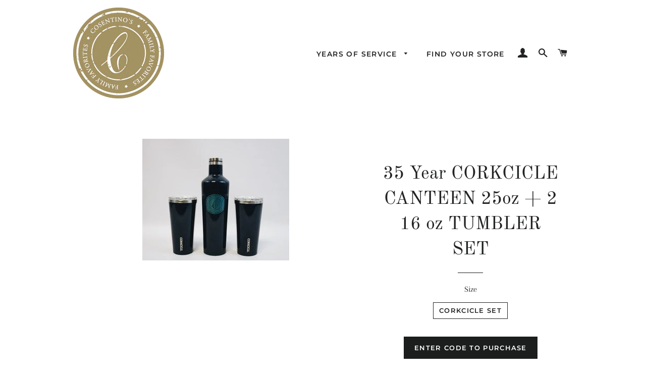

--- FILE ---
content_type: text/html; charset=utf-8
request_url: https://cosentinosemployeestore.com/products/35-year-corkcicle-canteen-25oz-2-16-oz-tumbler-set
body_size: 18531
content:
<!doctype html>
<html class="no-js" lang="en">
<head>

  <script type="application/vnd.locksmith+json" data-locksmith>{"version":"v254","locked":true,"initialized":false,"scope":"product","access_granted":false,"access_denied":true,"requires_customer":false,"manual_lock":true,"remote_lock":true,"has_timeout":false,"remote_rendered":null,"hide_resource":false,"hide_links_to_resource":false,"transparent":true,"locks":{"all":[170220],"opened":[]},"keys":[],"keys_signature":"fb31837200b0b20a8cfed92a6703e114c41c3ac272c198a1dc71805a2748eb03","state":{"template":"product","theme":71133036608,"product":"35-year-corkcicle-canteen-25oz-2-16-oz-tumbler-set","collection":"35-years","page":null,"blog":null,"article":null,"app":null},"now":1768794163,"path":"\/collections\/35-years\/products\/35-year-corkcicle-canteen-25oz-2-16-oz-tumbler-set","locale_root_url":"\/","canonical_url":"https:\/\/cosentinosemployeestore.com\/products\/35-year-corkcicle-canteen-25oz-2-16-oz-tumbler-set","customer_id":null,"customer_id_signature":"fb31837200b0b20a8cfed92a6703e114c41c3ac272c198a1dc71805a2748eb03","cart":null}</script><script data-locksmith>!function(){undefined;!function(){var s=window.Locksmith={},e=document.querySelector('script[type="application/vnd.locksmith+json"]'),n=e&&e.innerHTML;if(s.state={},s.util={},s.loading=!1,n)try{s.state=JSON.parse(n)}catch(d){}if(document.addEventListener&&document.querySelector){var o,a,i,t=[76,79,67,75,83,77,73,84,72,49,49],c=function(){a=t.slice(0)},l="style",r=function(e){e&&27!==e.keyCode&&"click"!==e.type||(document.removeEventListener("keydown",r),document.removeEventListener("click",r),o&&document.body.removeChild(o),o=null)};c(),document.addEventListener("keyup",function(e){if(e.keyCode===a[0]){if(clearTimeout(i),a.shift(),0<a.length)return void(i=setTimeout(c,1e3));c(),r(),(o=document.createElement("div"))[l].width="50%",o[l].maxWidth="1000px",o[l].height="85%",o[l].border="1px rgba(0, 0, 0, 0.2) solid",o[l].background="rgba(255, 255, 255, 0.99)",o[l].borderRadius="4px",o[l].position="fixed",o[l].top="50%",o[l].left="50%",o[l].transform="translateY(-50%) translateX(-50%)",o[l].boxShadow="0 2px 5px rgba(0, 0, 0, 0.3), 0 0 100vh 100vw rgba(0, 0, 0, 0.5)",o[l].zIndex="2147483645";var t=document.createElement("textarea");t.value=JSON.stringify(JSON.parse(n),null,2),t[l].border="none",t[l].display="block",t[l].boxSizing="border-box",t[l].width="100%",t[l].height="100%",t[l].background="transparent",t[l].padding="22px",t[l].fontFamily="monospace",t[l].fontSize="14px",t[l].color="#333",t[l].resize="none",t[l].outline="none",t.readOnly=!0,o.appendChild(t),document.body.appendChild(o),t.addEventListener("click",function(e){e.stopImmediatePropagation()}),t.select(),document.addEventListener("keydown",r),document.addEventListener("click",r)}})}s.isEmbedded=-1!==window.location.search.indexOf("_ab=0&_fd=0&_sc=1"),s.path=s.state.path||window.location.pathname,s.basePath=s.state.locale_root_url.concat("/apps/locksmith").replace(/^\/\//,"/"),s.reloading=!1,s.util.console=window.console||{log:function(){},error:function(){}},s.util.makeUrl=function(e,t){var n,o=s.basePath+e,a=[],i=s.cache();for(n in i)a.push(n+"="+encodeURIComponent(i[n]));for(n in t)a.push(n+"="+encodeURIComponent(t[n]));return s.state.customer_id&&(a.push("customer_id="+encodeURIComponent(s.state.customer_id)),a.push("customer_id_signature="+encodeURIComponent(s.state.customer_id_signature))),o+=(-1===o.indexOf("?")?"?":"&")+a.join("&")},s._initializeCallbacks=[],s.on=function(e,t){if("initialize"!==e)throw'Locksmith.on() currently only supports the "initialize" event';s._initializeCallbacks.push(t)},s.initializeSession=function(e){if(!s.isEmbedded){var t=!1,n=!0,o=!0;(e=e||{}).silent&&(o=n=!(t=!0)),s.ping({silent:t,spinner:n,reload:o,callback:function(){s._initializeCallbacks.forEach(function(e){e()})}})}},s.cache=function(e){var t={};try{var n=function a(e){return(document.cookie.match("(^|; )"+e+"=([^;]*)")||0)[2]};t=JSON.parse(decodeURIComponent(n("locksmith-params")||"{}"))}catch(d){}if(e){for(var o in e)t[o]=e[o];document.cookie="locksmith-params=; expires=Thu, 01 Jan 1970 00:00:00 GMT; path=/",document.cookie="locksmith-params="+encodeURIComponent(JSON.stringify(t))+"; path=/"}return t},s.cache.cart=s.state.cart,s.cache.cartLastSaved=null,s.params=s.cache(),s.util.reload=function(){s.reloading=!0;try{window.location.href=window.location.href.replace(/#.*/,"")}catch(d){s.util.console.error("Preferred reload method failed",d),window.location.reload()}},s.cache.saveCart=function(e){if(!s.cache.cart||s.cache.cart===s.cache.cartLastSaved)return e?e():null;var t=s.cache.cartLastSaved;s.cache.cartLastSaved=s.cache.cart,fetch("/cart/update.js",{method:"POST",headers:{"Content-Type":"application/json",Accept:"application/json"},body:JSON.stringify({attributes:{locksmith:s.cache.cart}})}).then(function(e){if(!e.ok)throw new Error("Cart update failed: "+e.status);return e.json()}).then(function(){e&&e()})["catch"](function(e){if(s.cache.cartLastSaved=t,!s.reloading)throw e})},s.util.spinnerHTML='<style>body{background:#FFF}@keyframes spin{from{transform:rotate(0deg)}to{transform:rotate(360deg)}}#loading{display:flex;width:100%;height:50vh;color:#777;align-items:center;justify-content:center}#loading .spinner{display:block;animation:spin 600ms linear infinite;position:relative;width:50px;height:50px}#loading .spinner-ring{stroke:currentColor;stroke-dasharray:100%;stroke-width:2px;stroke-linecap:round;fill:none}</style><div id="loading"><div class="spinner"><svg width="100%" height="100%"><svg preserveAspectRatio="xMinYMin"><circle class="spinner-ring" cx="50%" cy="50%" r="45%"></circle></svg></svg></div></div>',s.util.clobberBody=function(e){document.body.innerHTML=e},s.util.clobberDocument=function(e){e.responseText&&(e=e.responseText),document.documentElement&&document.removeChild(document.documentElement);var t=document.open("text/html","replace");t.writeln(e),t.close(),setTimeout(function(){var e=t.querySelector("[autofocus]");e&&e.focus()},100)},s.util.serializeForm=function(e){if(e&&"FORM"===e.nodeName){var t,n,o={};for(t=e.elements.length-1;0<=t;t-=1)if(""!==e.elements[t].name)switch(e.elements[t].nodeName){case"INPUT":switch(e.elements[t].type){default:case"text":case"hidden":case"password":case"button":case"reset":case"submit":o[e.elements[t].name]=e.elements[t].value;break;case"checkbox":case"radio":e.elements[t].checked&&(o[e.elements[t].name]=e.elements[t].value);break;case"file":}break;case"TEXTAREA":o[e.elements[t].name]=e.elements[t].value;break;case"SELECT":switch(e.elements[t].type){case"select-one":o[e.elements[t].name]=e.elements[t].value;break;case"select-multiple":for(n=e.elements[t].options.length-1;0<=n;n-=1)e.elements[t].options[n].selected&&(o[e.elements[t].name]=e.elements[t].options[n].value)}break;case"BUTTON":switch(e.elements[t].type){case"reset":case"submit":case"button":o[e.elements[t].name]=e.elements[t].value}}return o}},s.util.on=function(e,i,s,t){t=t||document;var c="locksmith-"+e+i,n=function(e){var t=e.target,n=e.target.parentElement,o=t&&t.className&&(t.className.baseVal||t.className)||"",a=n&&n.className&&(n.className.baseVal||n.className)||"";("string"==typeof o&&-1!==o.split(/\s+/).indexOf(i)||"string"==typeof a&&-1!==a.split(/\s+/).indexOf(i))&&!e[c]&&(e[c]=!0,s(e))};t.attachEvent?t.attachEvent(e,n):t.addEventListener(e,n,!1)},s.util.enableActions=function(e){s.util.on("click","locksmith-action",function(e){e.preventDefault();var t=e.target;t.dataset.confirmWith&&!confirm(t.dataset.confirmWith)||(t.disabled=!0,t.innerText=t.dataset.disableWith,s.post("/action",t.dataset.locksmithParams,{spinner:!1,type:"text",success:function(e){(e=JSON.parse(e.responseText)).message&&alert(e.message),s.util.reload()}}))},e)},s.util.inject=function(e,t){var n=["data","locksmith","append"];if(-1!==t.indexOf(n.join("-"))){var o=document.createElement("div");o.innerHTML=t,e.appendChild(o)}else e.innerHTML=t;var a,i,s=e.querySelectorAll("script");for(i=0;i<s.length;++i){a=s[i];var c=document.createElement("script");if(a.type&&(c.type=a.type),a.src)c.src=a.src;else{var l=document.createTextNode(a.innerHTML);c.appendChild(l)}e.appendChild(c)}var r=e.querySelector("[autofocus]");r&&r.focus()},s.post=function(e,t,n){!1!==(n=n||{}).spinner&&s.util.clobberBody(s.util.spinnerHTML);var o={};n.container===document?(o.layout=1,n.success=function(e){s.util.clobberDocument(e)}):n.container&&(o.layout=0,n.success=function(e){var t=document.getElementById(n.container);s.util.inject(t,e),t.id===t.firstChild.id&&t.parentElement.replaceChild(t.firstChild,t)}),n.form_type&&(t.form_type=n.form_type),n.include_layout_classes!==undefined&&(t.include_layout_classes=n.include_layout_classes),n.lock_id!==undefined&&(t.lock_id=n.lock_id),s.loading=!0;var a=s.util.makeUrl(e,o),i="json"===n.type||"text"===n.type;fetch(a,{method:"POST",headers:{"Content-Type":"application/json",Accept:i?"application/json":"text/html"},body:JSON.stringify(t)}).then(function(e){if(!e.ok)throw new Error("Request failed: "+e.status);return e.text()}).then(function(e){var t=n.success||s.util.clobberDocument;t(i?{responseText:e}:e)})["catch"](function(e){if(!s.reloading)if("dashboard.weglot.com"!==window.location.host){if(!n.silent)throw alert("Something went wrong! Please refresh and try again."),e;console.error(e)}else console.error(e)})["finally"](function(){s.loading=!1})},s.postResource=function(e,t){e.path=s.path,e.search=window.location.search,e.state=s.state,e.passcode&&(e.passcode=e.passcode.trim()),e.email&&(e.email=e.email.trim()),e.state.cart=s.cache.cart,e.locksmith_json=s.jsonTag,e.locksmith_json_signature=s.jsonTagSignature,s.post("/resource",e,t)},s.ping=function(e){if(!s.isEmbedded){e=e||{};var t=function(){e.reload?s.util.reload():"function"==typeof e.callback&&e.callback()};s.post("/ping",{path:s.path,search:window.location.search,state:s.state},{spinner:!!e.spinner,silent:"undefined"==typeof e.silent||e.silent,type:"text",success:function(e){e&&e.responseText?((e=JSON.parse(e.responseText)).messages&&0<e.messages.length&&s.showMessages(e.messages),e.cart&&s.cache.cart!==e.cart?(s.cache.cart=e.cart,s.cache.saveCart(function(){t(),e.cart&&e.cart.match(/^.+:/)&&s.util.reload()})):t()):console.error("[Locksmith] Invalid result in ping callback:",e)}})}},s.timeoutMonitor=function(){var e=s.cache.cart;s.ping({callback:function(){e!==s.cache.cart||setTimeout(function(){s.timeoutMonitor()},6e4)}})},s.showMessages=function(e){var t=document.createElement("div");t.style.position="fixed",t.style.left=0,t.style.right=0,t.style.bottom="-50px",t.style.opacity=0,t.style.background="#191919",t.style.color="#ddd",t.style.transition="bottom 0.2s, opacity 0.2s",t.style.zIndex=999999,t.innerHTML="        <style>          .locksmith-ab .locksmith-b { display: none; }          .locksmith-ab.toggled .locksmith-b { display: flex; }          .locksmith-ab.toggled .locksmith-a { display: none; }          .locksmith-flex { display: flex; flex-wrap: wrap; justify-content: space-between; align-items: center; padding: 10px 20px; }          .locksmith-message + .locksmith-message { border-top: 1px #555 solid; }          .locksmith-message a { color: inherit; font-weight: bold; }          .locksmith-message a:hover { color: inherit; opacity: 0.8; }          a.locksmith-ab-toggle { font-weight: inherit; text-decoration: underline; }          .locksmith-text { flex-grow: 1; }          .locksmith-cta { flex-grow: 0; text-align: right; }          .locksmith-cta button { transform: scale(0.8); transform-origin: left; }          .locksmith-cta > * { display: block; }          .locksmith-cta > * + * { margin-top: 10px; }          .locksmith-message a.locksmith-close { flex-grow: 0; text-decoration: none; margin-left: 15px; font-size: 30px; font-family: monospace; display: block; padding: 2px 10px; }                    @media screen and (max-width: 600px) {            .locksmith-wide-only { display: none !important; }            .locksmith-flex { padding: 0 15px; }            .locksmith-flex > * { margin-top: 5px; margin-bottom: 5px; }            .locksmith-cta { text-align: left; }          }                    @media screen and (min-width: 601px) {            .locksmith-narrow-only { display: none !important; }          }        </style>      "+e.map(function(e){return'<div class="locksmith-message">'+e+"</div>"}).join(""),document.body.appendChild(t),document.body.style.position="relative",document.body.parentElement.style.paddingBottom=t.offsetHeight+"px",setTimeout(function(){t.style.bottom=0,t.style.opacity=1},50),s.util.on("click","locksmith-ab-toggle",function(e){e.preventDefault();for(var t=e.target.parentElement;-1===t.className.split(" ").indexOf("locksmith-ab");)t=t.parentElement;-1!==t.className.split(" ").indexOf("toggled")?t.className=t.className.replace("toggled",""):t.className=t.className+" toggled"}),s.util.enableActions(t)}}()}();</script>
      <script data-locksmith>Locksmith.cache.cart=null</script>

  <script data-locksmith>Locksmith.jsonTag="{\"version\":\"v254\",\"locked\":true,\"initialized\":false,\"scope\":\"product\",\"access_granted\":false,\"access_denied\":true,\"requires_customer\":false,\"manual_lock\":true,\"remote_lock\":true,\"has_timeout\":false,\"remote_rendered\":null,\"hide_resource\":false,\"hide_links_to_resource\":false,\"transparent\":true,\"locks\":{\"all\":[170220],\"opened\":[]},\"keys\":[],\"keys_signature\":\"fb31837200b0b20a8cfed92a6703e114c41c3ac272c198a1dc71805a2748eb03\",\"state\":{\"template\":\"product\",\"theme\":71133036608,\"product\":\"35-year-corkcicle-canteen-25oz-2-16-oz-tumbler-set\",\"collection\":\"35-years\",\"page\":null,\"blog\":null,\"article\":null,\"app\":null},\"now\":1768794163,\"path\":\"\\\/collections\\\/35-years\\\/products\\\/35-year-corkcicle-canteen-25oz-2-16-oz-tumbler-set\",\"locale_root_url\":\"\\\/\",\"canonical_url\":\"https:\\\/\\\/cosentinosemployeestore.com\\\/products\\\/35-year-corkcicle-canteen-25oz-2-16-oz-tumbler-set\",\"customer_id\":null,\"customer_id_signature\":\"fb31837200b0b20a8cfed92a6703e114c41c3ac272c198a1dc71805a2748eb03\",\"cart\":null}";Locksmith.jsonTagSignature="f12498fb4030c86874f6228d921efa94de2211c1dd8e377ba1caceb8aa1c9ca7"</script>
  <!-- Basic page needs ================================================== -->
  <meta charset="utf-8">
  <meta http-equiv="X-UA-Compatible" content="IE=edge,chrome=1">

  

  <!-- Title and description ================================================== -->
  <title>
  35 Year CORKCICLE CANTEEN 25oz + 2 16 oz TUMBLER SET &ndash; Cosentino&#39;s Company Store
  </title>

  
<meta name="description" content="25OZ CANTEEN Ditch the cooler. Keep the cool. Enjoy your favorite cold or hot beverage, anytime, anywhere. Crafted from stainless steel with proprietary triple insulation. Patented easy-grip flat sides and a no-slip bottom.  16OZ TUMBLER Say hello to the coolest cup ever. Crafted from stainless steel with proprietary t">


  <!-- Helpers ================================================== -->
  <!-- /snippets/social-meta-tags.liquid -->




<meta property="og:site_name" content="Cosentino&#39;s Company Store">
<meta property="og:url" content="https://cosentinosemployeestore.com/products/35-year-corkcicle-canteen-25oz-2-16-oz-tumbler-set"><meta property="og:title" content="35 Year CORKCICLE CANTEEN 25oz + 2 16 oz TUMBLER SET">
<meta property="og:type" content="product">
<meta property="og:description" content="25OZ CANTEEN Ditch the cooler. Keep the cool. Enjoy your favorite cold or hot beverage, anytime, anywhere. Crafted from stainless steel with proprietary triple insulation. Patented easy-grip flat sides and a no-slip bottom.  16OZ TUMBLER Say hello to the coolest cup ever. Crafted from stainless steel with proprietary t">




<meta property="og:image" content="http://cosentinosemployeestore.com/cdn/shop/products/Unknown_902c06ac-92e5-4c7d-91e0-a5596e305631_1200x1200.jpg?v=1676052283">
<meta property="og:image:secure_url" content="https://cosentinosemployeestore.com/cdn/shop/products/Unknown_902c06ac-92e5-4c7d-91e0-a5596e305631_1200x1200.jpg?v=1676052283">


<meta name="twitter:card" content="summary_large_image"><meta name="twitter:title" content="35 Year CORKCICLE CANTEEN 25oz + 2 16 oz TUMBLER SET">
<meta name="twitter:description" content="25OZ CANTEEN Ditch the cooler. Keep the cool. Enjoy your favorite cold or hot beverage, anytime, anywhere. Crafted from stainless steel with proprietary triple insulation. Patented easy-grip flat sides and a no-slip bottom.  16OZ TUMBLER Say hello to the coolest cup ever. Crafted from stainless steel with proprietary t">

  <link rel="canonical" href="https://cosentinosemployeestore.com/products/35-year-corkcicle-canteen-25oz-2-16-oz-tumbler-set">
  <meta name="viewport" content="width=device-width,initial-scale=1,shrink-to-fit=no">
  <meta name="theme-color" content="#1c1d1d">

  <!-- CSS ================================================== -->
  <link href="//cosentinosemployeestore.com/cdn/shop/t/4/assets/timber.scss.css?v=12261270886090968301758907820" rel="stylesheet" type="text/css" media="all" />
  <link href="//cosentinosemployeestore.com/cdn/shop/t/4/assets/theme.scss.css?v=27150883050826348901758907819" rel="stylesheet" type="text/css" media="all" />

  <!-- Sections ================================================== -->
  <script>
    window.theme = window.theme || {};
    theme.strings = {
      zoomClose: "Close (Esc)",
      zoomPrev: "Previous (Left arrow key)",
      zoomNext: "Next (Right arrow key)",
      moneyFormat: "\u003cspan class=hidden\u003e${{ amount }}\u003c\/span\u003e",
      addressError: "Error looking up that address",
      addressNoResults: "No results for that address",
      addressQueryLimit: "You have exceeded the Google API usage limit. Consider upgrading to a \u003ca href=\"https:\/\/developers.google.com\/maps\/premium\/usage-limits\"\u003ePremium Plan\u003c\/a\u003e.",
      authError: "There was a problem authenticating your Google Maps account.",
      cartEmpty: "Your cart is currently empty.",
      cartCookie: "Enable cookies to use the shopping cart",
      cartSavings: "You're saving [savings]"
    };
    theme.settings = {
      cartType: "page",
      gridType: "collage"
    };
  </script>

  <script src="//cosentinosemployeestore.com/cdn/shop/t/4/assets/jquery-2.2.3.min.js?v=58211863146907186831551388804" type="text/javascript"></script>

  <script src="//cosentinosemployeestore.com/cdn/shop/t/4/assets/lazysizes.min.js?v=37531750901115495291551388804" async="async"></script>

  <script src="//cosentinosemployeestore.com/cdn/shop/t/4/assets/theme.js?v=25271850880108587281600889059" defer="defer"></script>

  <!-- Header hook for plugins ================================================== -->
  <script>window.performance && window.performance.mark && window.performance.mark('shopify.content_for_header.start');</script><meta id="shopify-digital-wallet" name="shopify-digital-wallet" content="/13092716608/digital_wallets/dialog">
<link href="https://cosentinosemployeestore.com/products/35-year-corkcicle-canteen-25oz-2-16-oz-tumbler-set">
<script async="async" src="/checkouts/internal/preloads.js?locale=en-US"></script>
<script id="shopify-features" type="application/json">{"accessToken":"d8c861d0d496b06ca7ae1efc62c7879f","betas":["rich-media-storefront-analytics"],"domain":"cosentinosemployeestore.com","predictiveSearch":true,"shopId":13092716608,"locale":"en"}</script>
<script>var Shopify = Shopify || {};
Shopify.shop = "cosentinos-company-store.myshopify.com";
Shopify.locale = "en";
Shopify.currency = {"active":"USD","rate":"1.0"};
Shopify.country = "US";
Shopify.theme = {"name":"Copy of Brooklyn","id":71133036608,"schema_name":"Brooklyn","schema_version":"11.0.2","theme_store_id":730,"role":"main"};
Shopify.theme.handle = "null";
Shopify.theme.style = {"id":null,"handle":null};
Shopify.cdnHost = "cosentinosemployeestore.com/cdn";
Shopify.routes = Shopify.routes || {};
Shopify.routes.root = "/";</script>
<script type="module">!function(o){(o.Shopify=o.Shopify||{}).modules=!0}(window);</script>
<script>!function(o){function n(){var o=[];function n(){o.push(Array.prototype.slice.apply(arguments))}return n.q=o,n}var t=o.Shopify=o.Shopify||{};t.loadFeatures=n(),t.autoloadFeatures=n()}(window);</script>
<script id="shop-js-analytics" type="application/json">{"pageType":"product"}</script>
<script defer="defer" async type="module" src="//cosentinosemployeestore.com/cdn/shopifycloud/shop-js/modules/v2/client.init-shop-cart-sync_C5BV16lS.en.esm.js"></script>
<script defer="defer" async type="module" src="//cosentinosemployeestore.com/cdn/shopifycloud/shop-js/modules/v2/chunk.common_CygWptCX.esm.js"></script>
<script type="module">
  await import("//cosentinosemployeestore.com/cdn/shopifycloud/shop-js/modules/v2/client.init-shop-cart-sync_C5BV16lS.en.esm.js");
await import("//cosentinosemployeestore.com/cdn/shopifycloud/shop-js/modules/v2/chunk.common_CygWptCX.esm.js");

  window.Shopify.SignInWithShop?.initShopCartSync?.({"fedCMEnabled":true,"windoidEnabled":true});

</script>
<script id="__st">var __st={"a":13092716608,"offset":-21600,"reqid":"60f56fe1-ca3c-4067-8cd5-1b26f433db28-1768794162","pageurl":"cosentinosemployeestore.com\/products\/35-year-corkcicle-canteen-25oz-2-16-oz-tumbler-set","u":"a288336ebecf","p":"product","rtyp":"product","rid":7093122302063};</script>
<script>window.ShopifyPaypalV4VisibilityTracking = true;</script>
<script id="captcha-bootstrap">!function(){'use strict';const t='contact',e='account',n='new_comment',o=[[t,t],['blogs',n],['comments',n],[t,'customer']],c=[[e,'customer_login'],[e,'guest_login'],[e,'recover_customer_password'],[e,'create_customer']],r=t=>t.map((([t,e])=>`form[action*='/${t}']:not([data-nocaptcha='true']) input[name='form_type'][value='${e}']`)).join(','),a=t=>()=>t?[...document.querySelectorAll(t)].map((t=>t.form)):[];function s(){const t=[...o],e=r(t);return a(e)}const i='password',u='form_key',d=['recaptcha-v3-token','g-recaptcha-response','h-captcha-response',i],f=()=>{try{return window.sessionStorage}catch{return}},m='__shopify_v',_=t=>t.elements[u];function p(t,e,n=!1){try{const o=window.sessionStorage,c=JSON.parse(o.getItem(e)),{data:r}=function(t){const{data:e,action:n}=t;return t[m]||n?{data:e,action:n}:{data:t,action:n}}(c);for(const[e,n]of Object.entries(r))t.elements[e]&&(t.elements[e].value=n);n&&o.removeItem(e)}catch(o){console.error('form repopulation failed',{error:o})}}const l='form_type',E='cptcha';function T(t){t.dataset[E]=!0}const w=window,h=w.document,L='Shopify',v='ce_forms',y='captcha';let A=!1;((t,e)=>{const n=(g='f06e6c50-85a8-45c8-87d0-21a2b65856fe',I='https://cdn.shopify.com/shopifycloud/storefront-forms-hcaptcha/ce_storefront_forms_captcha_hcaptcha.v1.5.2.iife.js',D={infoText:'Protected by hCaptcha',privacyText:'Privacy',termsText:'Terms'},(t,e,n)=>{const o=w[L][v],c=o.bindForm;if(c)return c(t,g,e,D).then(n);var r;o.q.push([[t,g,e,D],n]),r=I,A||(h.body.append(Object.assign(h.createElement('script'),{id:'captcha-provider',async:!0,src:r})),A=!0)});var g,I,D;w[L]=w[L]||{},w[L][v]=w[L][v]||{},w[L][v].q=[],w[L][y]=w[L][y]||{},w[L][y].protect=function(t,e){n(t,void 0,e),T(t)},Object.freeze(w[L][y]),function(t,e,n,w,h,L){const[v,y,A,g]=function(t,e,n){const i=e?o:[],u=t?c:[],d=[...i,...u],f=r(d),m=r(i),_=r(d.filter((([t,e])=>n.includes(e))));return[a(f),a(m),a(_),s()]}(w,h,L),I=t=>{const e=t.target;return e instanceof HTMLFormElement?e:e&&e.form},D=t=>v().includes(t);t.addEventListener('submit',(t=>{const e=I(t);if(!e)return;const n=D(e)&&!e.dataset.hcaptchaBound&&!e.dataset.recaptchaBound,o=_(e),c=g().includes(e)&&(!o||!o.value);(n||c)&&t.preventDefault(),c&&!n&&(function(t){try{if(!f())return;!function(t){const e=f();if(!e)return;const n=_(t);if(!n)return;const o=n.value;o&&e.removeItem(o)}(t);const e=Array.from(Array(32),(()=>Math.random().toString(36)[2])).join('');!function(t,e){_(t)||t.append(Object.assign(document.createElement('input'),{type:'hidden',name:u})),t.elements[u].value=e}(t,e),function(t,e){const n=f();if(!n)return;const o=[...t.querySelectorAll(`input[type='${i}']`)].map((({name:t})=>t)),c=[...d,...o],r={};for(const[a,s]of new FormData(t).entries())c.includes(a)||(r[a]=s);n.setItem(e,JSON.stringify({[m]:1,action:t.action,data:r}))}(t,e)}catch(e){console.error('failed to persist form',e)}}(e),e.submit())}));const S=(t,e)=>{t&&!t.dataset[E]&&(n(t,e.some((e=>e===t))),T(t))};for(const o of['focusin','change'])t.addEventListener(o,(t=>{const e=I(t);D(e)&&S(e,y())}));const B=e.get('form_key'),M=e.get(l),P=B&&M;t.addEventListener('DOMContentLoaded',(()=>{const t=y();if(P)for(const e of t)e.elements[l].value===M&&p(e,B);[...new Set([...A(),...v().filter((t=>'true'===t.dataset.shopifyCaptcha))])].forEach((e=>S(e,t)))}))}(h,new URLSearchParams(w.location.search),n,t,e,['guest_login'])})(!0,!0)}();</script>
<script integrity="sha256-4kQ18oKyAcykRKYeNunJcIwy7WH5gtpwJnB7kiuLZ1E=" data-source-attribution="shopify.loadfeatures" defer="defer" src="//cosentinosemployeestore.com/cdn/shopifycloud/storefront/assets/storefront/load_feature-a0a9edcb.js" crossorigin="anonymous"></script>
<script data-source-attribution="shopify.dynamic_checkout.dynamic.init">var Shopify=Shopify||{};Shopify.PaymentButton=Shopify.PaymentButton||{isStorefrontPortableWallets:!0,init:function(){window.Shopify.PaymentButton.init=function(){};var t=document.createElement("script");t.src="https://cosentinosemployeestore.com/cdn/shopifycloud/portable-wallets/latest/portable-wallets.en.js",t.type="module",document.head.appendChild(t)}};
</script>
<script data-source-attribution="shopify.dynamic_checkout.buyer_consent">
  function portableWalletsHideBuyerConsent(e){var t=document.getElementById("shopify-buyer-consent"),n=document.getElementById("shopify-subscription-policy-button");t&&n&&(t.classList.add("hidden"),t.setAttribute("aria-hidden","true"),n.removeEventListener("click",e))}function portableWalletsShowBuyerConsent(e){var t=document.getElementById("shopify-buyer-consent"),n=document.getElementById("shopify-subscription-policy-button");t&&n&&(t.classList.remove("hidden"),t.removeAttribute("aria-hidden"),n.addEventListener("click",e))}window.Shopify?.PaymentButton&&(window.Shopify.PaymentButton.hideBuyerConsent=portableWalletsHideBuyerConsent,window.Shopify.PaymentButton.showBuyerConsent=portableWalletsShowBuyerConsent);
</script>
<script data-source-attribution="shopify.dynamic_checkout.cart.bootstrap">document.addEventListener("DOMContentLoaded",(function(){function t(){return document.querySelector("shopify-accelerated-checkout-cart, shopify-accelerated-checkout")}if(t())Shopify.PaymentButton.init();else{new MutationObserver((function(e,n){t()&&(Shopify.PaymentButton.init(),n.disconnect())})).observe(document.body,{childList:!0,subtree:!0})}}));
</script>

<script>window.performance && window.performance.mark && window.performance.mark('shopify.content_for_header.end');</script>

  <script src="//cosentinosemployeestore.com/cdn/shop/t/4/assets/modernizr.min.js?v=21391054748206432451551388804" type="text/javascript"></script>

  
  

<link href="https://monorail-edge.shopifysvc.com" rel="dns-prefetch">
<script>(function(){if ("sendBeacon" in navigator && "performance" in window) {try {var session_token_from_headers = performance.getEntriesByType('navigation')[0].serverTiming.find(x => x.name == '_s').description;} catch {var session_token_from_headers = undefined;}var session_cookie_matches = document.cookie.match(/_shopify_s=([^;]*)/);var session_token_from_cookie = session_cookie_matches && session_cookie_matches.length === 2 ? session_cookie_matches[1] : "";var session_token = session_token_from_headers || session_token_from_cookie || "";function handle_abandonment_event(e) {var entries = performance.getEntries().filter(function(entry) {return /monorail-edge.shopifysvc.com/.test(entry.name);});if (!window.abandonment_tracked && entries.length === 0) {window.abandonment_tracked = true;var currentMs = Date.now();var navigation_start = performance.timing.navigationStart;var payload = {shop_id: 13092716608,url: window.location.href,navigation_start,duration: currentMs - navigation_start,session_token,page_type: "product"};window.navigator.sendBeacon("https://monorail-edge.shopifysvc.com/v1/produce", JSON.stringify({schema_id: "online_store_buyer_site_abandonment/1.1",payload: payload,metadata: {event_created_at_ms: currentMs,event_sent_at_ms: currentMs}}));}}window.addEventListener('pagehide', handle_abandonment_event);}}());</script>
<script id="web-pixels-manager-setup">(function e(e,d,r,n,o){if(void 0===o&&(o={}),!Boolean(null===(a=null===(i=window.Shopify)||void 0===i?void 0:i.analytics)||void 0===a?void 0:a.replayQueue)){var i,a;window.Shopify=window.Shopify||{};var t=window.Shopify;t.analytics=t.analytics||{};var s=t.analytics;s.replayQueue=[],s.publish=function(e,d,r){return s.replayQueue.push([e,d,r]),!0};try{self.performance.mark("wpm:start")}catch(e){}var l=function(){var e={modern:/Edge?\/(1{2}[4-9]|1[2-9]\d|[2-9]\d{2}|\d{4,})\.\d+(\.\d+|)|Firefox\/(1{2}[4-9]|1[2-9]\d|[2-9]\d{2}|\d{4,})\.\d+(\.\d+|)|Chrom(ium|e)\/(9{2}|\d{3,})\.\d+(\.\d+|)|(Maci|X1{2}).+ Version\/(15\.\d+|(1[6-9]|[2-9]\d|\d{3,})\.\d+)([,.]\d+|)( \(\w+\)|)( Mobile\/\w+|) Safari\/|Chrome.+OPR\/(9{2}|\d{3,})\.\d+\.\d+|(CPU[ +]OS|iPhone[ +]OS|CPU[ +]iPhone|CPU IPhone OS|CPU iPad OS)[ +]+(15[._]\d+|(1[6-9]|[2-9]\d|\d{3,})[._]\d+)([._]\d+|)|Android:?[ /-](13[3-9]|1[4-9]\d|[2-9]\d{2}|\d{4,})(\.\d+|)(\.\d+|)|Android.+Firefox\/(13[5-9]|1[4-9]\d|[2-9]\d{2}|\d{4,})\.\d+(\.\d+|)|Android.+Chrom(ium|e)\/(13[3-9]|1[4-9]\d|[2-9]\d{2}|\d{4,})\.\d+(\.\d+|)|SamsungBrowser\/([2-9]\d|\d{3,})\.\d+/,legacy:/Edge?\/(1[6-9]|[2-9]\d|\d{3,})\.\d+(\.\d+|)|Firefox\/(5[4-9]|[6-9]\d|\d{3,})\.\d+(\.\d+|)|Chrom(ium|e)\/(5[1-9]|[6-9]\d|\d{3,})\.\d+(\.\d+|)([\d.]+$|.*Safari\/(?![\d.]+ Edge\/[\d.]+$))|(Maci|X1{2}).+ Version\/(10\.\d+|(1[1-9]|[2-9]\d|\d{3,})\.\d+)([,.]\d+|)( \(\w+\)|)( Mobile\/\w+|) Safari\/|Chrome.+OPR\/(3[89]|[4-9]\d|\d{3,})\.\d+\.\d+|(CPU[ +]OS|iPhone[ +]OS|CPU[ +]iPhone|CPU IPhone OS|CPU iPad OS)[ +]+(10[._]\d+|(1[1-9]|[2-9]\d|\d{3,})[._]\d+)([._]\d+|)|Android:?[ /-](13[3-9]|1[4-9]\d|[2-9]\d{2}|\d{4,})(\.\d+|)(\.\d+|)|Mobile Safari.+OPR\/([89]\d|\d{3,})\.\d+\.\d+|Android.+Firefox\/(13[5-9]|1[4-9]\d|[2-9]\d{2}|\d{4,})\.\d+(\.\d+|)|Android.+Chrom(ium|e)\/(13[3-9]|1[4-9]\d|[2-9]\d{2}|\d{4,})\.\d+(\.\d+|)|Android.+(UC? ?Browser|UCWEB|U3)[ /]?(15\.([5-9]|\d{2,})|(1[6-9]|[2-9]\d|\d{3,})\.\d+)\.\d+|SamsungBrowser\/(5\.\d+|([6-9]|\d{2,})\.\d+)|Android.+MQ{2}Browser\/(14(\.(9|\d{2,})|)|(1[5-9]|[2-9]\d|\d{3,})(\.\d+|))(\.\d+|)|K[Aa][Ii]OS\/(3\.\d+|([4-9]|\d{2,})\.\d+)(\.\d+|)/},d=e.modern,r=e.legacy,n=navigator.userAgent;return n.match(d)?"modern":n.match(r)?"legacy":"unknown"}(),u="modern"===l?"modern":"legacy",c=(null!=n?n:{modern:"",legacy:""})[u],f=function(e){return[e.baseUrl,"/wpm","/b",e.hashVersion,"modern"===e.buildTarget?"m":"l",".js"].join("")}({baseUrl:d,hashVersion:r,buildTarget:u}),m=function(e){var d=e.version,r=e.bundleTarget,n=e.surface,o=e.pageUrl,i=e.monorailEndpoint;return{emit:function(e){var a=e.status,t=e.errorMsg,s=(new Date).getTime(),l=JSON.stringify({metadata:{event_sent_at_ms:s},events:[{schema_id:"web_pixels_manager_load/3.1",payload:{version:d,bundle_target:r,page_url:o,status:a,surface:n,error_msg:t},metadata:{event_created_at_ms:s}}]});if(!i)return console&&console.warn&&console.warn("[Web Pixels Manager] No Monorail endpoint provided, skipping logging."),!1;try{return self.navigator.sendBeacon.bind(self.navigator)(i,l)}catch(e){}var u=new XMLHttpRequest;try{return u.open("POST",i,!0),u.setRequestHeader("Content-Type","text/plain"),u.send(l),!0}catch(e){return console&&console.warn&&console.warn("[Web Pixels Manager] Got an unhandled error while logging to Monorail."),!1}}}}({version:r,bundleTarget:l,surface:e.surface,pageUrl:self.location.href,monorailEndpoint:e.monorailEndpoint});try{o.browserTarget=l,function(e){var d=e.src,r=e.async,n=void 0===r||r,o=e.onload,i=e.onerror,a=e.sri,t=e.scriptDataAttributes,s=void 0===t?{}:t,l=document.createElement("script"),u=document.querySelector("head"),c=document.querySelector("body");if(l.async=n,l.src=d,a&&(l.integrity=a,l.crossOrigin="anonymous"),s)for(var f in s)if(Object.prototype.hasOwnProperty.call(s,f))try{l.dataset[f]=s[f]}catch(e){}if(o&&l.addEventListener("load",o),i&&l.addEventListener("error",i),u)u.appendChild(l);else{if(!c)throw new Error("Did not find a head or body element to append the script");c.appendChild(l)}}({src:f,async:!0,onload:function(){if(!function(){var e,d;return Boolean(null===(d=null===(e=window.Shopify)||void 0===e?void 0:e.analytics)||void 0===d?void 0:d.initialized)}()){var d=window.webPixelsManager.init(e)||void 0;if(d){var r=window.Shopify.analytics;r.replayQueue.forEach((function(e){var r=e[0],n=e[1],o=e[2];d.publishCustomEvent(r,n,o)})),r.replayQueue=[],r.publish=d.publishCustomEvent,r.visitor=d.visitor,r.initialized=!0}}},onerror:function(){return m.emit({status:"failed",errorMsg:"".concat(f," has failed to load")})},sri:function(e){var d=/^sha384-[A-Za-z0-9+/=]+$/;return"string"==typeof e&&d.test(e)}(c)?c:"",scriptDataAttributes:o}),m.emit({status:"loading"})}catch(e){m.emit({status:"failed",errorMsg:(null==e?void 0:e.message)||"Unknown error"})}}})({shopId: 13092716608,storefrontBaseUrl: "https://cosentinosemployeestore.com",extensionsBaseUrl: "https://extensions.shopifycdn.com/cdn/shopifycloud/web-pixels-manager",monorailEndpoint: "https://monorail-edge.shopifysvc.com/unstable/produce_batch",surface: "storefront-renderer",enabledBetaFlags: ["2dca8a86"],webPixelsConfigList: [{"id":"4817007","configuration":"{\"hashed_organization_id\":\"4d6bc7245d79e04510105a48a20dbec4_v1\",\"app_key\":\"cosentinos-company-store\",\"allow_collect_personal_data\":\"true\"}","eventPayloadVersion":"v1","runtimeContext":"STRICT","scriptVersion":"c3e64302e4c6a915b615bb03ddf3784a","type":"APP","apiClientId":111542,"privacyPurposes":["ANALYTICS","MARKETING","SALE_OF_DATA"],"dataSharingAdjustments":{"protectedCustomerApprovalScopes":["read_customer_address","read_customer_email","read_customer_name","read_customer_personal_data","read_customer_phone"]}},{"id":"shopify-app-pixel","configuration":"{}","eventPayloadVersion":"v1","runtimeContext":"STRICT","scriptVersion":"0450","apiClientId":"shopify-pixel","type":"APP","privacyPurposes":["ANALYTICS","MARKETING"]},{"id":"shopify-custom-pixel","eventPayloadVersion":"v1","runtimeContext":"LAX","scriptVersion":"0450","apiClientId":"shopify-pixel","type":"CUSTOM","privacyPurposes":["ANALYTICS","MARKETING"]}],isMerchantRequest: false,initData: {"shop":{"name":"Cosentino's Company Store","paymentSettings":{"currencyCode":"USD"},"myshopifyDomain":"cosentinos-company-store.myshopify.com","countryCode":"US","storefrontUrl":"https:\/\/cosentinosemployeestore.com"},"customer":null,"cart":null,"checkout":null,"productVariants":[{"price":{"amount":49.95,"currencyCode":"USD"},"product":{"title":"35 Year CORKCICLE CANTEEN 25oz + 2 16 oz TUMBLER SET","vendor":"Cosentino's Company Store","id":"7093122302063","untranslatedTitle":"35 Year CORKCICLE CANTEEN 25oz + 2 16 oz TUMBLER SET","url":"\/products\/35-year-corkcicle-canteen-25oz-2-16-oz-tumbler-set","type":"Drinkware"},"id":"41044575158383","image":{"src":"\/\/cosentinosemployeestore.com\/cdn\/shop\/products\/Unknown_902c06ac-92e5-4c7d-91e0-a5596e305631.jpg?v=1676052283"},"sku":null,"title":"Corkcicle Set","untranslatedTitle":"Corkcicle Set"}],"purchasingCompany":null},},"https://cosentinosemployeestore.com/cdn","fcfee988w5aeb613cpc8e4bc33m6693e112",{"modern":"","legacy":""},{"shopId":"13092716608","storefrontBaseUrl":"https:\/\/cosentinosemployeestore.com","extensionBaseUrl":"https:\/\/extensions.shopifycdn.com\/cdn\/shopifycloud\/web-pixels-manager","surface":"storefront-renderer","enabledBetaFlags":"[\"2dca8a86\"]","isMerchantRequest":"false","hashVersion":"fcfee988w5aeb613cpc8e4bc33m6693e112","publish":"custom","events":"[[\"page_viewed\",{}],[\"product_viewed\",{\"productVariant\":{\"price\":{\"amount\":49.95,\"currencyCode\":\"USD\"},\"product\":{\"title\":\"35 Year CORKCICLE CANTEEN 25oz + 2 16 oz TUMBLER SET\",\"vendor\":\"Cosentino's Company Store\",\"id\":\"7093122302063\",\"untranslatedTitle\":\"35 Year CORKCICLE CANTEEN 25oz + 2 16 oz TUMBLER SET\",\"url\":\"\/products\/35-year-corkcicle-canteen-25oz-2-16-oz-tumbler-set\",\"type\":\"Drinkware\"},\"id\":\"41044575158383\",\"image\":{\"src\":\"\/\/cosentinosemployeestore.com\/cdn\/shop\/products\/Unknown_902c06ac-92e5-4c7d-91e0-a5596e305631.jpg?v=1676052283\"},\"sku\":null,\"title\":\"Corkcicle Set\",\"untranslatedTitle\":\"Corkcicle Set\"}}]]"});</script><script>
  window.ShopifyAnalytics = window.ShopifyAnalytics || {};
  window.ShopifyAnalytics.meta = window.ShopifyAnalytics.meta || {};
  window.ShopifyAnalytics.meta.currency = 'USD';
  var meta = {"product":{"id":7093122302063,"gid":"gid:\/\/shopify\/Product\/7093122302063","vendor":"Cosentino's Company Store","type":"Drinkware","handle":"35-year-corkcicle-canteen-25oz-2-16-oz-tumbler-set","variants":[{"id":41044575158383,"price":4995,"name":"35 Year CORKCICLE CANTEEN 25oz + 2 16 oz TUMBLER SET - Corkcicle Set","public_title":"Corkcicle Set","sku":null}],"remote":false},"page":{"pageType":"product","resourceType":"product","resourceId":7093122302063,"requestId":"60f56fe1-ca3c-4067-8cd5-1b26f433db28-1768794162"}};
  for (var attr in meta) {
    window.ShopifyAnalytics.meta[attr] = meta[attr];
  }
</script>
<script class="analytics">
  (function () {
    var customDocumentWrite = function(content) {
      var jquery = null;

      if (window.jQuery) {
        jquery = window.jQuery;
      } else if (window.Checkout && window.Checkout.$) {
        jquery = window.Checkout.$;
      }

      if (jquery) {
        jquery('body').append(content);
      }
    };

    var hasLoggedConversion = function(token) {
      if (token) {
        return document.cookie.indexOf('loggedConversion=' + token) !== -1;
      }
      return false;
    }

    var setCookieIfConversion = function(token) {
      if (token) {
        var twoMonthsFromNow = new Date(Date.now());
        twoMonthsFromNow.setMonth(twoMonthsFromNow.getMonth() + 2);

        document.cookie = 'loggedConversion=' + token + '; expires=' + twoMonthsFromNow;
      }
    }

    var trekkie = window.ShopifyAnalytics.lib = window.trekkie = window.trekkie || [];
    if (trekkie.integrations) {
      return;
    }
    trekkie.methods = [
      'identify',
      'page',
      'ready',
      'track',
      'trackForm',
      'trackLink'
    ];
    trekkie.factory = function(method) {
      return function() {
        var args = Array.prototype.slice.call(arguments);
        args.unshift(method);
        trekkie.push(args);
        return trekkie;
      };
    };
    for (var i = 0; i < trekkie.methods.length; i++) {
      var key = trekkie.methods[i];
      trekkie[key] = trekkie.factory(key);
    }
    trekkie.load = function(config) {
      trekkie.config = config || {};
      trekkie.config.initialDocumentCookie = document.cookie;
      var first = document.getElementsByTagName('script')[0];
      var script = document.createElement('script');
      script.type = 'text/javascript';
      script.onerror = function(e) {
        var scriptFallback = document.createElement('script');
        scriptFallback.type = 'text/javascript';
        scriptFallback.onerror = function(error) {
                var Monorail = {
      produce: function produce(monorailDomain, schemaId, payload) {
        var currentMs = new Date().getTime();
        var event = {
          schema_id: schemaId,
          payload: payload,
          metadata: {
            event_created_at_ms: currentMs,
            event_sent_at_ms: currentMs
          }
        };
        return Monorail.sendRequest("https://" + monorailDomain + "/v1/produce", JSON.stringify(event));
      },
      sendRequest: function sendRequest(endpointUrl, payload) {
        // Try the sendBeacon API
        if (window && window.navigator && typeof window.navigator.sendBeacon === 'function' && typeof window.Blob === 'function' && !Monorail.isIos12()) {
          var blobData = new window.Blob([payload], {
            type: 'text/plain'
          });

          if (window.navigator.sendBeacon(endpointUrl, blobData)) {
            return true;
          } // sendBeacon was not successful

        } // XHR beacon

        var xhr = new XMLHttpRequest();

        try {
          xhr.open('POST', endpointUrl);
          xhr.setRequestHeader('Content-Type', 'text/plain');
          xhr.send(payload);
        } catch (e) {
          console.log(e);
        }

        return false;
      },
      isIos12: function isIos12() {
        return window.navigator.userAgent.lastIndexOf('iPhone; CPU iPhone OS 12_') !== -1 || window.navigator.userAgent.lastIndexOf('iPad; CPU OS 12_') !== -1;
      }
    };
    Monorail.produce('monorail-edge.shopifysvc.com',
      'trekkie_storefront_load_errors/1.1',
      {shop_id: 13092716608,
      theme_id: 71133036608,
      app_name: "storefront",
      context_url: window.location.href,
      source_url: "//cosentinosemployeestore.com/cdn/s/trekkie.storefront.cd680fe47e6c39ca5d5df5f0a32d569bc48c0f27.min.js"});

        };
        scriptFallback.async = true;
        scriptFallback.src = '//cosentinosemployeestore.com/cdn/s/trekkie.storefront.cd680fe47e6c39ca5d5df5f0a32d569bc48c0f27.min.js';
        first.parentNode.insertBefore(scriptFallback, first);
      };
      script.async = true;
      script.src = '//cosentinosemployeestore.com/cdn/s/trekkie.storefront.cd680fe47e6c39ca5d5df5f0a32d569bc48c0f27.min.js';
      first.parentNode.insertBefore(script, first);
    };
    trekkie.load(
      {"Trekkie":{"appName":"storefront","development":false,"defaultAttributes":{"shopId":13092716608,"isMerchantRequest":null,"themeId":71133036608,"themeCityHash":"17927380514063211539","contentLanguage":"en","currency":"USD","eventMetadataId":"1e8e9433-a687-4c7b-bfcf-f24c6bcede11"},"isServerSideCookieWritingEnabled":true,"monorailRegion":"shop_domain","enabledBetaFlags":["65f19447"]},"Session Attribution":{},"S2S":{"facebookCapiEnabled":false,"source":"trekkie-storefront-renderer","apiClientId":580111}}
    );

    var loaded = false;
    trekkie.ready(function() {
      if (loaded) return;
      loaded = true;

      window.ShopifyAnalytics.lib = window.trekkie;

      var originalDocumentWrite = document.write;
      document.write = customDocumentWrite;
      try { window.ShopifyAnalytics.merchantGoogleAnalytics.call(this); } catch(error) {};
      document.write = originalDocumentWrite;

      window.ShopifyAnalytics.lib.page(null,{"pageType":"product","resourceType":"product","resourceId":7093122302063,"requestId":"60f56fe1-ca3c-4067-8cd5-1b26f433db28-1768794162","shopifyEmitted":true});

      var match = window.location.pathname.match(/checkouts\/(.+)\/(thank_you|post_purchase)/)
      var token = match? match[1]: undefined;
      if (!hasLoggedConversion(token)) {
        setCookieIfConversion(token);
        window.ShopifyAnalytics.lib.track("Viewed Product",{"currency":"USD","variantId":41044575158383,"productId":7093122302063,"productGid":"gid:\/\/shopify\/Product\/7093122302063","name":"35 Year CORKCICLE CANTEEN 25oz + 2 16 oz TUMBLER SET - Corkcicle Set","price":"49.95","sku":null,"brand":"Cosentino's Company Store","variant":"Corkcicle Set","category":"Drinkware","nonInteraction":true,"remote":false},undefined,undefined,{"shopifyEmitted":true});
      window.ShopifyAnalytics.lib.track("monorail:\/\/trekkie_storefront_viewed_product\/1.1",{"currency":"USD","variantId":41044575158383,"productId":7093122302063,"productGid":"gid:\/\/shopify\/Product\/7093122302063","name":"35 Year CORKCICLE CANTEEN 25oz + 2 16 oz TUMBLER SET - Corkcicle Set","price":"49.95","sku":null,"brand":"Cosentino's Company Store","variant":"Corkcicle Set","category":"Drinkware","nonInteraction":true,"remote":false,"referer":"https:\/\/cosentinosemployeestore.com\/products\/35-year-corkcicle-canteen-25oz-2-16-oz-tumbler-set"});
      }
    });


        var eventsListenerScript = document.createElement('script');
        eventsListenerScript.async = true;
        eventsListenerScript.src = "//cosentinosemployeestore.com/cdn/shopifycloud/storefront/assets/shop_events_listener-3da45d37.js";
        document.getElementsByTagName('head')[0].appendChild(eventsListenerScript);

})();</script>
<script
  defer
  src="https://cosentinosemployeestore.com/cdn/shopifycloud/perf-kit/shopify-perf-kit-3.0.4.min.js"
  data-application="storefront-renderer"
  data-shop-id="13092716608"
  data-render-region="gcp-us-central1"
  data-page-type="product"
  data-theme-instance-id="71133036608"
  data-theme-name="Brooklyn"
  data-theme-version="11.0.2"
  data-monorail-region="shop_domain"
  data-resource-timing-sampling-rate="10"
  data-shs="true"
  data-shs-beacon="true"
  data-shs-export-with-fetch="true"
  data-shs-logs-sample-rate="1"
  data-shs-beacon-endpoint="https://cosentinosemployeestore.com/api/collect"
></script>
</head>


<body id="35-year-corkcicle-canteen-25oz-2-16-oz-tumbler-set" class="template-product">

  <div id="shopify-section-header" class="shopify-section"><style>
  .site-header__logo img {
    max-width: 180px;
  }

  @media screen and (max-width: 768px) {
    .site-header__logo img {
      max-width: 100%;
    }
  }
</style>


<div data-section-id="header" data-section-type="header-section" data-template="product">
  <div id="NavDrawer" class="drawer drawer--left">
      <div class="drawer__inner drawer-left__inner">

    

    <ul class="mobile-nav">
      
        
          <li class="mobile-nav__item">
            <div class="mobile-nav__has-sublist">
              <a
                href="#"
                class="mobile-nav__link"
                id="Label-1"
                >Years Of Service</a>
              <div class="mobile-nav__toggle">
                <button type="button" class="mobile-nav__toggle-btn icon-fallback-text" aria-controls="Linklist-1" aria-expanded="false">
                  <span class="icon-fallback-text mobile-nav__toggle-open">
                    <span class="icon icon-plus" aria-hidden="true"></span>
                    <span class="fallback-text">Expand submenu Years Of Service</span>
                  </span>
                  <span class="icon-fallback-text mobile-nav__toggle-close">
                    <span class="icon icon-minus" aria-hidden="true"></span>
                    <span class="fallback-text">Collapse submenu Years Of Service</span>
                  </span>
                </button>
              </div>
            </div>
            <ul class="mobile-nav__sublist" id="Linklist-1" aria-labelledby="Label-1" role="navigation">
              
              
                
                <li class="mobile-nav__item">
                  <a
                    href="/collections/years-of-service"
                    class="mobile-nav__link"
                    >
                      5 Years
                  </a>
                </li>
                
              
                
                <li class="mobile-nav__item">
                  <a
                    href="/collections/10-years"
                    class="mobile-nav__link"
                    >
                      10 Years
                  </a>
                </li>
                
              
                
                <li class="mobile-nav__item">
                  <a
                    href="/collections/15-years"
                    class="mobile-nav__link"
                    >
                      15 Years
                  </a>
                </li>
                
              
                
                <li class="mobile-nav__item">
                  <a
                    href="/collections/20-years"
                    class="mobile-nav__link"
                    >
                      20 Years
                  </a>
                </li>
                
              
                
                <li class="mobile-nav__item">
                  <a
                    href="/collections/25-years"
                    class="mobile-nav__link"
                    >
                      25 Years
                  </a>
                </li>
                
              
                
                <li class="mobile-nav__item">
                  <a
                    href="/collections/30-years"
                    class="mobile-nav__link"
                    >
                      30 Years
                  </a>
                </li>
                
              
                
                <li class="mobile-nav__item">
                  <a
                    href="/collections/35-years"
                    class="mobile-nav__link"
                    >
                      35 Years
                  </a>
                </li>
                
              
                
                <li class="mobile-nav__item">
                  <a
                    href="/collections/40-years"
                    class="mobile-nav__link"
                    >
                      40 Years
                  </a>
                </li>
                
              
                
                <li class="mobile-nav__item">
                  <a
                    href="/collections/45-years"
                    class="mobile-nav__link"
                    >
                      45 Years
                  </a>
                </li>
                
              
                
                <li class="mobile-nav__item">
                  <a
                    href="/collections/50-years"
                    class="mobile-nav__link"
                    >
                      50 Years
                  </a>
                </li>
                
              
            </ul>
          </li>

          
      
        

          <li class="mobile-nav__item">
            <a
              href="/pages/find-your-store"
              class="mobile-nav__link"
              >
                Find Your Store
            </a>
          </li>

        
      
      
      <li class="mobile-nav__spacer"></li>

      
      
        
          <li class="mobile-nav__item mobile-nav__item--secondary">
            <a href="/account/login" id="customer_login_link">Log In</a>
          </li>
          <li class="mobile-nav__item mobile-nav__item--secondary">
            <a href="/account/register" id="customer_register_link">Create Account</a>
          </li>
        
      
      
        <li class="mobile-nav__item mobile-nav__item--secondary"><a href="/search">Search</a></li>
      
    </ul>
    <!-- //mobile-nav -->
  </div>


  </div>
  <div class="header-container drawer__header-container">
    <div class="header-wrapper">
      
        
      

      <header class="site-header" role="banner">
        <div class="wrapper">
          <div class="grid--full grid--table">
            <div class="grid__item large--hide large--one-sixth one-quarter">
              <div class="site-nav--open site-nav--mobile">
                <button type="button" class="icon-fallback-text site-nav__link site-nav__link--burger js-drawer-open-button-left" aria-controls="NavDrawer">
                  <span class="burger-icon burger-icon--top"></span>
                  <span class="burger-icon burger-icon--mid"></span>
                  <span class="burger-icon burger-icon--bottom"></span>
                  <span class="fallback-text">Site navigation</span>
                </button>
              </div>
            </div>
            <div class="grid__item large--one-third medium-down--one-half">
              
              
                <div class="h1 site-header__logo large--left" itemscope itemtype="http://schema.org/Organization">
              
                

                
                  <a href="/" itemprop="url" class="site-header__logo-link">
                     <img src="//cosentinosemployeestore.com/cdn/shop/files/Cosentino_s-Round-Logo-2017_180x.png?v=1613760456"
                     srcset="//cosentinosemployeestore.com/cdn/shop/files/Cosentino_s-Round-Logo-2017_180x.png?v=1613760456 1x, //cosentinosemployeestore.com/cdn/shop/files/Cosentino_s-Round-Logo-2017_180x@2x.png?v=1613760456 2x"
                     alt="Cosentino&#39;s Company Store"
                     itemprop="logo">
                  </a>
                
              
                </div>
              
            </div>
            <nav class="grid__item large--two-thirds large--text-right medium-down--hide" role="navigation">
              
              <!-- begin site-nav -->
              <ul class="site-nav" id="AccessibleNav">
                
                  
                  
                    <li
                      class="site-nav__item site-nav--has-dropdown "
                      aria-haspopup="true"
                      data-meganav-type="parent">
                      <a
                        href="#"
                        class="site-nav__link"
                        data-meganav-type="parent"
                        aria-controls="MenuParent-1"
                        aria-expanded="false"
                        >
                          Years Of Service
                          <span class="icon icon-arrow-down" aria-hidden="true"></span>
                      </a>
                      <ul
                        id="MenuParent-1"
                        class="site-nav__dropdown "
                        data-meganav-dropdown>
                        
                          
                            <li>
                              <a
                                href="/collections/years-of-service"
                                class="site-nav__dropdown-link"
                                data-meganav-type="child"
                                
                                tabindex="-1">
                                  5 Years
                              </a>
                            </li>
                          
                        
                          
                            <li>
                              <a
                                href="/collections/10-years"
                                class="site-nav__dropdown-link"
                                data-meganav-type="child"
                                
                                tabindex="-1">
                                  10 Years
                              </a>
                            </li>
                          
                        
                          
                            <li>
                              <a
                                href="/collections/15-years"
                                class="site-nav__dropdown-link"
                                data-meganav-type="child"
                                
                                tabindex="-1">
                                  15 Years
                              </a>
                            </li>
                          
                        
                          
                            <li>
                              <a
                                href="/collections/20-years"
                                class="site-nav__dropdown-link"
                                data-meganav-type="child"
                                
                                tabindex="-1">
                                  20 Years
                              </a>
                            </li>
                          
                        
                          
                            <li>
                              <a
                                href="/collections/25-years"
                                class="site-nav__dropdown-link"
                                data-meganav-type="child"
                                
                                tabindex="-1">
                                  25 Years
                              </a>
                            </li>
                          
                        
                          
                            <li>
                              <a
                                href="/collections/30-years"
                                class="site-nav__dropdown-link"
                                data-meganav-type="child"
                                
                                tabindex="-1">
                                  30 Years
                              </a>
                            </li>
                          
                        
                          
                            <li>
                              <a
                                href="/collections/35-years"
                                class="site-nav__dropdown-link"
                                data-meganav-type="child"
                                
                                tabindex="-1">
                                  35 Years
                              </a>
                            </li>
                          
                        
                          
                            <li>
                              <a
                                href="/collections/40-years"
                                class="site-nav__dropdown-link"
                                data-meganav-type="child"
                                
                                tabindex="-1">
                                  40 Years
                              </a>
                            </li>
                          
                        
                          
                            <li>
                              <a
                                href="/collections/45-years"
                                class="site-nav__dropdown-link"
                                data-meganav-type="child"
                                
                                tabindex="-1">
                                  45 Years
                              </a>
                            </li>
                          
                        
                          
                            <li>
                              <a
                                href="/collections/50-years"
                                class="site-nav__dropdown-link"
                                data-meganav-type="child"
                                
                                tabindex="-1">
                                  50 Years
                              </a>
                            </li>
                          
                        
                      </ul>
                    </li>
                  
                
                  
                    <li class="site-nav__item">
                      <a
                        href="/pages/find-your-store"
                        class="site-nav__link"
                        data-meganav-type="child"
                        >
                          Find Your Store
                      </a>
                    </li>
                  
                

                
                
                  <li class="site-nav__item site-nav__expanded-item site-nav__item--compressed">
                    <a class="site-nav__link site-nav__link--icon" href="/account">
                      <span class="icon-fallback-text">
                        <span class="icon icon-customer" aria-hidden="true"></span>
                        <span class="fallback-text">
                          
                            Log In
                          
                        </span>
                      </span>
                    </a>
                  </li>
                

                
                  
                  
                  <li class="site-nav__item site-nav__item--compressed">
                    <a href="/search" class="site-nav__link site-nav__link--icon js-toggle-search-modal" data-mfp-src="#SearchModal">
                      <span class="icon-fallback-text">
                        <span class="icon icon-search" aria-hidden="true"></span>
                        <span class="fallback-text">Search</span>
                      </span>
                    </a>
                  </li>
                

                <li class="site-nav__item site-nav__item--compressed">
                  <a href="/cart" class="site-nav__link site-nav__link--icon cart-link js-drawer-open-button-right" aria-controls="CartDrawer">
                    <span class="icon-fallback-text">
                      <span class="icon icon-cart" aria-hidden="true"></span>
                      <span class="fallback-text">Cart</span>
                    </span>
                    <span class="cart-link__bubble"></span>
                  </a>
                </li>

              </ul>
              <!-- //site-nav -->
            </nav>
            <div class="grid__item large--hide one-quarter">
              <div class="site-nav--mobile text-right">
                <a href="/cart" class="site-nav__link cart-link js-drawer-open-button-right" aria-controls="CartDrawer">
                  <span class="icon-fallback-text">
                    <span class="icon icon-cart" aria-hidden="true"></span>
                    <span class="fallback-text">Cart</span>
                  </span>
                  <span class="cart-link__bubble"></span>
                </a>
              </div>
            </div>
          </div>

        </div>
      </header>
    </div>
  </div>
</div>




</div>

  <div id="CartDrawer" class="drawer drawer--right drawer--has-fixed-footer">
    <div class="drawer__fixed-header">
      <div class="drawer__header">
        <div class="drawer__title">Your cart</div>
        <div class="drawer__close">
          <button type="button" class="icon-fallback-text drawer__close-button js-drawer-close">
            <span class="icon icon-x" aria-hidden="true"></span>
            <span class="fallback-text">Close Cart</span>
          </button>
        </div>
      </div>
    </div>
    <div class="drawer__inner">
      <div id="CartContainer" class="drawer__cart"></div>
    </div>
  </div>

  <div id="PageContainer" class="page-container">

    

    <main class="main-content" role="main">
      
        <div class="wrapper">
      
        <!-- /templates/product.liquid -->


<div id="shopify-section-product-template" class="shopify-section"><!-- /templates/product.liquid -->

<div itemscope itemtype="http://schema.org/Product" id="ProductSection--product-template" data-section-id="product-template" data-section-type="product-template" data-image-zoom-type="false" data-enable-history-state="true" data-scroll-to-image="true">

    <meta itemprop="url" content="https://cosentinosemployeestore.com/products/35-year-corkcicle-canteen-25oz-2-16-oz-tumbler-set">
    <meta itemprop="image" content="//cosentinosemployeestore.com/cdn/shop/products/Unknown_902c06ac-92e5-4c7d-91e0-a5596e305631_grande.jpg?v=1676052283">

    
    

    <div class="grid product-single">
      <div class="grid__item large--seven-twelfths medium--seven-twelfths text-center">

        
          

          
          <div class="product-single__photos">
            
            

            
            <div class="product-single__photo--flex-wrapper">
              <div class="product-single__photo--flex">
                <style>
  

  @media screen and (min-width: 591px) { 
    .product-single__photo-31977285746799 {
      max-width: 291px;
      max-height: 241px;
    }
    #ProductImageWrapper-31977285746799 {
      max-width: 291px;
    }
   } 

  
    
    @media screen and (max-width: 590px) {
      .product-single__photo-31977285746799 {
        max-width: 291px;
      }
      #ProductImageWrapper-31977285746799 {
        max-width: 291px;
      }
    }
  
</style>

                <div id="ProductImageWrapper-31977285746799" class="product-single__photo--container">
                  <div class="product-single__photo-wrapper" style="padding-top:82.81786941580756%;">
                    
                    <img class="product-single__photo lazyload product-single__photo-31977285746799"
                      src="//cosentinosemployeestore.com/cdn/shop/products/Unknown_902c06ac-92e5-4c7d-91e0-a5596e305631_300x300.jpg?v=1676052283"
                      data-src="//cosentinosemployeestore.com/cdn/shop/products/Unknown_902c06ac-92e5-4c7d-91e0-a5596e305631_{width}x.jpg?v=1676052283"
                      data-widths="[180, 360, 590, 720, 900, 1080, 1296, 1512, 1728, 2048]"
                      data-aspectratio="1.2074688796680497"
                      data-sizes="auto"
                      
                      data-image-id="31977285746799"
                      alt="35 Year CORKCICLE CANTEEN 25oz + 2 16 oz TUMBLER SET">

                    <noscript>
                      <img class="product-single__photo"
                        src="//cosentinosemployeestore.com/cdn/shop/products/Unknown_902c06ac-92e5-4c7d-91e0-a5596e305631.jpg?v=1676052283"
                        
                        alt="35 Year CORKCICLE CANTEEN 25oz + 2 16 oz TUMBLER SET" data-image-id="31977285746799">
                    </noscript>
                  </div>
                </div>
              </div>
            </div>

            
            
              
            

          </div>

        
      </div>

      <div class="grid__item product-single__meta--wrapper medium--five-twelfths large--five-twelfths">
        <div class="product-single__meta">
          

          <h1 class="product-single__title" itemprop="name">35 Year CORKCICLE CANTEEN 25oz + 2 16 oz TUMBLER SET</h1>

          <div itemprop="offers" itemscope itemtype="http://schema.org/Offer">
            <div data-price-container>
              

              
                <span id="PriceA11y" class="visually-hidden" >Regular price</span>
                <span class="product-single__price--wrapper hide" aria-hidden="true">
                  <span id="ComparePrice" class="product-single__price--compare-at"></span>
                </span>
                <span id="ComparePriceA11y" class="visually-hidden" aria-hidden="true">Sale price</span>
              

              <span id="ProductPrice"
                class="product-single__price"
                itemprop="price"
                content="49.95"
                >
                <span class=hidden>$49.95</span>
              </span>
            </div><hr class="hr--small">

            <meta itemprop="priceCurrency" content="USD">
            <link itemprop="availability" href="http://schema.org/InStock">

            

            

            <form method="post" action="/cart/add" id="AddToCartForm--product-template" accept-charset="UTF-8" class="
              product-single__form
" enctype="multipart/form-data"><input type="hidden" name="form_type" value="product" /><input type="hidden" name="utf8" value="✓" />
              
                
                  <div class="radio-wrapper js product-form__item">
                    <label class="single-option-radio__label"
                      for="ProductSelect-option-0">
                      Size
                    </label>
                    
                      <fieldset class="single-option-radio"
                        name="size"
                        id="ProductSelect-option-0">
                        
                        
                          
                          
                          <input type="radio"
                             checked="checked"
                            
                            value="Corkcicle Set"
                            data-index="option1"
                            name="size"
                            class="single-option-selector__radio"
                            id="ProductSelect-option-size-Corkcicle Set">
                          <label for="ProductSelect-option-size-Corkcicle Set">Corkcicle Set</label>
                        
                      </fieldset>
                    
                  </div>
                
              

              <select name="id" id="ProductSelect" class="product-single__variants no-js">
                
                  
                    <option 
                      selected="selected" 
                      data-sku=""
                      value="41044575158383">
                      Corkcicle Set - <span class=hidden>$49.95 USD</span>
                    </option>
                  
                
              </select>

            
             <a href="" class="btn button locksmith-manual-trigger">Enter Code to Purchase</a>
            
            <input type="hidden" name="product-id" value="7093122302063" /><input type="hidden" name="section-id" value="product-template" /></form>

          </div>

          <div class="product-single__description rte" itemprop="description">
            <p class="p1">25OZ CANTEEN</p>
<p class="p1">Ditch the cooler. Keep the cool. Enjoy your favorite cold or hot beverage, anytime, anywhere. Crafted from stainless steel with proprietary triple insulation. Patented easy-grip flat sides and a no-slip bottom. </p>
<p class="p1">16OZ TUMBLER</p>
<p class="p1">Say hello to the coolest cup ever. Crafted from stainless steel with proprietary triple insulation, this vacuum-sealed wonder cup just doesn’t quit. It keeps your beverages cold for 9+ hours and hot for 3. Stays cold even longer with drinks containing ice — even out in the sun. With its easy-grip sides, no-slip bottom and shatterproof, drink-through lid, you’ll enjoy stylish, spill-free sipping every day.</p>
          </div>

          
            <!-- /snippets/social-sharing.liquid -->


<div class="social-sharing clean">

  
    <a target="_blank" href="//www.facebook.com/sharer.php?u=https://cosentinosemployeestore.com/products/35-year-corkcicle-canteen-25oz-2-16-oz-tumbler-set" class="share-facebook" title="Share on Facebook">
      <span class="icon icon-facebook" aria-hidden="true"></span>
      <span class="share-title" aria-hidden="true">Share</span>
      <span class="visually-hidden">Share on Facebook</span>
    </a>
  

  
    <a target="_blank" href="//twitter.com/share?text=35%20Year%20CORKCICLE%20CANTEEN%2025oz%20+%202%2016%20oz%20TUMBLER%20SET&amp;url=https://cosentinosemployeestore.com/products/35-year-corkcicle-canteen-25oz-2-16-oz-tumbler-set" class="share-twitter" title="Tweet on Twitter">
      <span class="icon icon-twitter" aria-hidden="true"></span>
      <span class="share-title" aria-hidden="true">Tweet</span>
      <span class="visually-hidden">Tweet on Twitter</span>
    </a>
  

  
    <a target="_blank" href="//pinterest.com/pin/create/button/?url=https://cosentinosemployeestore.com/products/35-year-corkcicle-canteen-25oz-2-16-oz-tumbler-set&amp;media=//cosentinosemployeestore.com/cdn/shop/products/Unknown_902c06ac-92e5-4c7d-91e0-a5596e305631_1024x1024.jpg?v=1676052283&amp;description=35%20Year%20CORKCICLE%20CANTEEN%2025oz%20+%202%2016%20oz%20TUMBLER%20SET" class="share-pinterest" title="Pin on Pinterest">
      <span class="icon icon-pinterest" aria-hidden="true"></span>
      <span class="share-title" aria-hidden="true">Pin it</span>
      <span class="visually-hidden">Pin on Pinterest</span>
    </a>
  

</div>

          
        </div>
      </div>
    </div>

    
      <hr class="hr--clear">
      <div class="text-center">
        <a href="/collections/35-years" class="return-link">&larr; Back to 35 Years</a>
      </div>
    

</div>

  <script type="application/json" id="ProductJson-product-template">
    {"id":7093122302063,"title":"35 Year CORKCICLE CANTEEN 25oz + 2 16 oz TUMBLER SET","handle":"35-year-corkcicle-canteen-25oz-2-16-oz-tumbler-set","description":"\u003cp class=\"p1\"\u003e25OZ CANTEEN\u003c\/p\u003e\n\u003cp class=\"p1\"\u003eDitch the cooler. Keep the cool. Enjoy your favorite cold or hot beverage, anytime, anywhere. Crafted from stainless steel with proprietary triple insulation. Patented easy-grip flat sides and a no-slip bottom. \u003c\/p\u003e\n\u003cp class=\"p1\"\u003e16OZ TUMBLER\u003c\/p\u003e\n\u003cp class=\"p1\"\u003eSay hello to the coolest cup ever. Crafted from stainless steel with proprietary triple insulation, this vacuum-sealed wonder cup just doesn’t quit. It keeps your beverages cold for 9+ hours and hot for 3. Stays cold even longer with drinks containing ice — even out in the sun. With its easy-grip sides, no-slip bottom and shatterproof, drink-through lid, you’ll enjoy stylish, spill-free sipping every day.\u003c\/p\u003e","published_at":"2019-01-14T12:36:05-06:00","created_at":"2023-02-10T12:04:41-06:00","vendor":"Cosentino's Company Store","type":"Drinkware","tags":["35yr"],"price":4995,"price_min":4995,"price_max":4995,"available":true,"price_varies":false,"compare_at_price":null,"compare_at_price_min":0,"compare_at_price_max":0,"compare_at_price_varies":false,"variants":[{"id":41044575158383,"title":"Corkcicle Set","option1":"Corkcicle Set","option2":null,"option3":null,"sku":null,"requires_shipping":false,"taxable":false,"featured_image":null,"available":true,"name":"35 Year CORKCICLE CANTEEN 25oz + 2 16 oz TUMBLER SET - Corkcicle Set","public_title":"Corkcicle Set","options":["Corkcicle Set"],"price":4995,"weight":454,"compare_at_price":null,"inventory_management":"shopify","barcode":null,"requires_selling_plan":false,"selling_plan_allocations":[]}],"images":["\/\/cosentinosemployeestore.com\/cdn\/shop\/products\/Unknown_902c06ac-92e5-4c7d-91e0-a5596e305631.jpg?v=1676052283"],"featured_image":"\/\/cosentinosemployeestore.com\/cdn\/shop\/products\/Unknown_902c06ac-92e5-4c7d-91e0-a5596e305631.jpg?v=1676052283","options":["Size"],"media":[{"alt":null,"id":24447527157871,"position":1,"preview_image":{"aspect_ratio":1.207,"height":241,"width":291,"src":"\/\/cosentinosemployeestore.com\/cdn\/shop\/products\/Unknown_902c06ac-92e5-4c7d-91e0-a5596e305631.jpg?v=1676052283"},"aspect_ratio":1.207,"height":241,"media_type":"image","src":"\/\/cosentinosemployeestore.com\/cdn\/shop\/products\/Unknown_902c06ac-92e5-4c7d-91e0-a5596e305631.jpg?v=1676052283","width":291}],"requires_selling_plan":false,"selling_plan_groups":[],"content":"\u003cp class=\"p1\"\u003e25OZ CANTEEN\u003c\/p\u003e\n\u003cp class=\"p1\"\u003eDitch the cooler. Keep the cool. Enjoy your favorite cold or hot beverage, anytime, anywhere. Crafted from stainless steel with proprietary triple insulation. Patented easy-grip flat sides and a no-slip bottom. \u003c\/p\u003e\n\u003cp class=\"p1\"\u003e16OZ TUMBLER\u003c\/p\u003e\n\u003cp class=\"p1\"\u003eSay hello to the coolest cup ever. Crafted from stainless steel with proprietary triple insulation, this vacuum-sealed wonder cup just doesn’t quit. It keeps your beverages cold for 9+ hours and hot for 3. Stays cold even longer with drinks containing ice — even out in the sun. With its easy-grip sides, no-slip bottom and shatterproof, drink-through lid, you’ll enjoy stylish, spill-free sipping every day.\u003c\/p\u003e"}
  </script>





</div>
<style>
    /* Smart spacing for Locksmith content - only applied when access is denied */
      /* Base padding: always add 20px minimum to top */
      #locksmith-content .section {
        padding-top: 20px;
        padding-bottom: 40px;
      }

      /* Locksmith-specific centering that doesn't rely on theme CSS */
      #locksmith-content .locksmith-content-inner {
        max-width: var(--page-width, 1200px);
        margin-left: auto !important;
        margin-right: auto !important;
        padding-left: var(--page-padding, 1.5rem);
        padding-right: var(--page-padding, 1.5rem);
      }

      /* Mobile adjustments */
      @media screen and (max-width: 768px) {
        #locksmith-content .locksmith-content-inner {
          padding-left: var(--mobile-page-padding, 1rem);
          padding-right: var(--mobile-page-padding, 1rem);
        }
      }

      /* For themes with transparent headers - detect and add offset when header is transparent */
      /* This matches the pattern used by Fabric and similar themes */
      body:has(> #header-group > .header-section > #header-component[transparent]):not(
          :has(> #header-group > .header-section + .shopify-section)
        )
        > main
        > #locksmith-content:first-child .section {
        /* Prioritize header-height, then header-group-height, default to 70px for transparent headers */
        /* The 20px base padding is already included in the base rule above */
        padding-top: calc(var(--header-height, var(--header-group-height, 70px)) + 20px );
      }

      /* Alternative selector for themes that don't use #header-group */
      body:has(header[data-transparent], .header[data-transparent], #shopify-section-header[data-transparent])
        > main
        > #locksmith-content:first-child .section {
        padding-top: calc(var(--header-height, var(--header-group-height, 70px)) + 20px );
      }

  </style><script data-locksmith>
    var load = function () {


            Locksmith.initializeSession({silent: true});


      Locksmith.util.on('submit', 'locksmith-resource-form', function (event) {
        event.preventDefault();
        var data = Locksmith.util.serializeForm(event.target);
        Locksmith.postResource(data, { spinner: false, container: 'locksmith-content' });
      });

      Locksmith.util.on('click', 'locksmith-manual-trigger', function (event) {
        event.preventDefault();
        Locksmith.postResource({}, { spinner: true, container: document });
      });

      Locksmith.submitPasscode = function (passcode) {
        Locksmith.postResource(
          { passcode: passcode },
          { spinner: false, container: 'locksmith-content' }
        );
      };
    };

    if (typeof Locksmith !== 'undefined') {
      load();
    } else {
      window.addEventListener('load', load);
    }
  </script>
      
        </div>
      
    </main>

    <hr class="hr--large">

    <div id="shopify-section-footer" class="shopify-section"><footer class="site-footer small--text-center" role="contentinfo">
  <div class="wrapper">

    <div class="grid-uniform">

      
      

      
      

      
      
      

      
      

      

      
        <div class="grid__item one-half small--one-whole">
          <ul class="no-bullets site-footer__linklist">
            

      
      

              <li><a href="/search">Search</a></li>

            
          </ul>
        </div>
      

      

      <div class="grid__item one-half small--one-whole large--text-right">
        <p>&copy; 2026, <a href="/" title="">Cosentino&#39;s Company Store</a><br></p></div>
    </div>

  </div>
</footer>




</div>

  </div>

  
  <script>
    
  </script>

  
  

  
      <script>
        // Override default values of shop.strings for each template.
        // Alternate product templates can change values of
        // add to cart button, sold out, and unavailable states here.
        theme.productStrings = {
          addToCart: "Add to Cart",
          soldOut: "Sold Out",
          unavailable: "Make A Selection"
        }
      </script>
    

  <div id="SearchModal" class="mfp-hide">
    <!-- /snippets/search-bar.liquid -->





<form action="/search" method="get" class="input-group search-bar search-bar--modal" role="search">
  
  <input type="search" name="q" value="" placeholder="Search our store" class="input-group-field" aria-label="Search our store">
  <span class="input-group-btn">
    <button type="submit" class="btn icon-fallback-text">
      <span class="icon icon-search" aria-hidden="true"></span>
      <span class="fallback-text">Search</span>
    </button>
  </span>
</form>

  </div>

</body>
</html>
